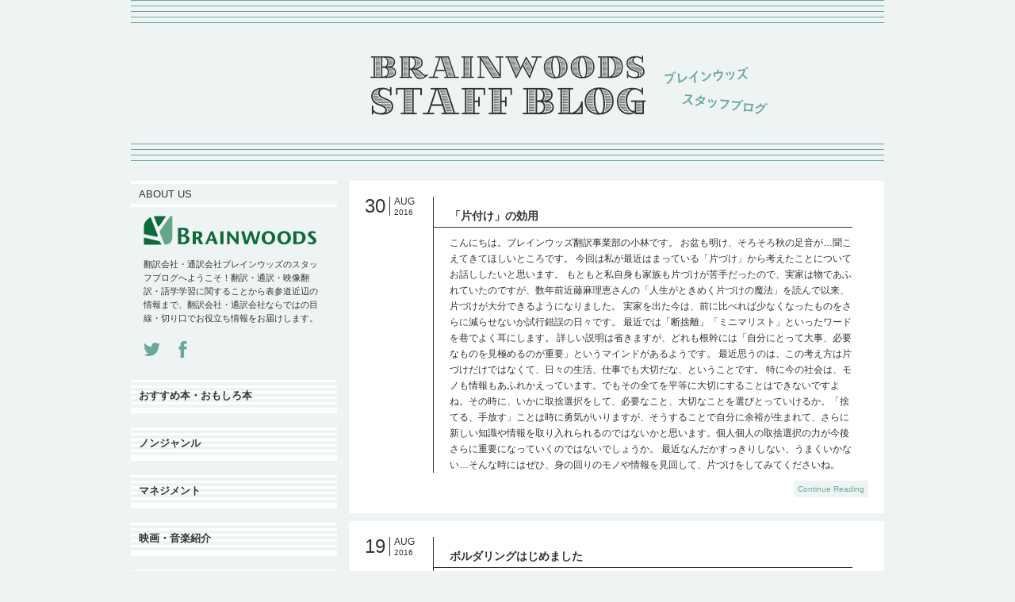

--- FILE ---
content_type: text/html; charset=UTF-8
request_url: https://www.brainwoods.com/blog/?m=201608
body_size: 6345
content:
<!DOCTYPE html>
<!--[if lt IE 7]>       <html class="no-js lt-ie9 lt-ie8 lt-ie7" lang="en-US"> <![endif]-->
<!--[if IE 7]>          <html class="no-js lt-ie9 lt-ie8" lang="en-US"> <![endif]-->
<!--[if IE 8]>          <html class="no-js lt-ie9" lang="en-US"> <![endif]-->
<!--[if gt IE 8]> <!--> <html class="no-js" lang="en-US"> <!--<![endif]-->
	<head>
		<meta charset="UTF-8">
		<meta http-equiv="X-UA-Compatible" content="IE=edge">
		<meta name="description" content="">
		<meta name="viewport" content="width=device-width, initial-scale=1">
		<title>August &#8211; 2016 &#8211;  ブレインウッズ　スタッフブログ</title>
		<link rel="stylesheet" href="https://www.brainwoods.com/blog/wp-content/themes/brainwoods-staff-blog/style.css" type="text/css" media="screen">
		<script src="https://www.brainwoods.com/blog/wp-content/themes/brainwoods-staff-blog/scripts/modernizr.js"></script>
		<link rel='dns-prefetch' href='//s.w.org' />
		<script type="text/javascript">
			window._wpemojiSettings = {"baseUrl":"https:\/\/s.w.org\/images\/core\/emoji\/11.2.0\/72x72\/","ext":".png","svgUrl":"https:\/\/s.w.org\/images\/core\/emoji\/11.2.0\/svg\/","svgExt":".svg","source":{"concatemoji":"https:\/\/www.brainwoods.com\/blog\/wp-includes\/js\/wp-emoji-release.min.js?ver=5.1.19"}};
			!function(e,a,t){var n,r,o,i=a.createElement("canvas"),p=i.getContext&&i.getContext("2d");function s(e,t){var a=String.fromCharCode;p.clearRect(0,0,i.width,i.height),p.fillText(a.apply(this,e),0,0);e=i.toDataURL();return p.clearRect(0,0,i.width,i.height),p.fillText(a.apply(this,t),0,0),e===i.toDataURL()}function c(e){var t=a.createElement("script");t.src=e,t.defer=t.type="text/javascript",a.getElementsByTagName("head")[0].appendChild(t)}for(o=Array("flag","emoji"),t.supports={everything:!0,everythingExceptFlag:!0},r=0;r<o.length;r++)t.supports[o[r]]=function(e){if(!p||!p.fillText)return!1;switch(p.textBaseline="top",p.font="600 32px Arial",e){case"flag":return s([55356,56826,55356,56819],[55356,56826,8203,55356,56819])?!1:!s([55356,57332,56128,56423,56128,56418,56128,56421,56128,56430,56128,56423,56128,56447],[55356,57332,8203,56128,56423,8203,56128,56418,8203,56128,56421,8203,56128,56430,8203,56128,56423,8203,56128,56447]);case"emoji":return!s([55358,56760,9792,65039],[55358,56760,8203,9792,65039])}return!1}(o[r]),t.supports.everything=t.supports.everything&&t.supports[o[r]],"flag"!==o[r]&&(t.supports.everythingExceptFlag=t.supports.everythingExceptFlag&&t.supports[o[r]]);t.supports.everythingExceptFlag=t.supports.everythingExceptFlag&&!t.supports.flag,t.DOMReady=!1,t.readyCallback=function(){t.DOMReady=!0},t.supports.everything||(n=function(){t.readyCallback()},a.addEventListener?(a.addEventListener("DOMContentLoaded",n,!1),e.addEventListener("load",n,!1)):(e.attachEvent("onload",n),a.attachEvent("onreadystatechange",function(){"complete"===a.readyState&&t.readyCallback()})),(n=t.source||{}).concatemoji?c(n.concatemoji):n.wpemoji&&n.twemoji&&(c(n.twemoji),c(n.wpemoji)))}(window,document,window._wpemojiSettings);
		</script>
		<style type="text/css">
img.wp-smiley,
img.emoji {
	display: inline !important;
	border: none !important;
	box-shadow: none !important;
	height: 1em !important;
	width: 1em !important;
	margin: 0 .07em !important;
	vertical-align: -0.1em !important;
	background: none !important;
	padding: 0 !important;
}
</style>
	<link rel='stylesheet' id='wp-block-library-css'  href='https://www.brainwoods.com/blog/wp-includes/css/dist/block-library/style.min.css?ver=5.1.19' type='text/css' media='all' />
<link rel='https://api.w.org/' href='https://www.brainwoods.com/blog/index.php?rest_route=/' />
<link rel="EditURI" type="application/rsd+xml" title="RSD" href="https://www.brainwoods.com/blog/xmlrpc.php?rsd" />
<link rel="wlwmanifest" type="application/wlwmanifest+xml" href="https://www.brainwoods.com/blog/wp-includes/wlwmanifest.xml" /> 
<meta name="generator" content="WordPress 5.1.19" />
	</head>
	<body class="archive date body">
		<div class="blog-page">
			<header class="blog-header">
				<div class="blog-banner">
					<h1 class="blog-banner--heading"><a href="https://www.brainwoods.com/blog" title="ホームへ" class="blog-banner--image"><img src="https://www.brainwoods.com/blog/wp-content/themes/brainwoods-staff-blog/images/header-logo.png" alt="Brainwoods Staff Blog"></a></h1>
				</div> <!-- .blog-banner -->
			</header> <!-- .blog-header -->
			<div class="blog-main">
<section class="blog-posts">
	<article class="blog-post">
	<div class="entry-date">
		<div class="entry-date--day">30</div>
		<div class="entry-date-month-year"><span class="entry-date-month-year--month">Aug</span><span class="entry-date-month-year--year">2016</span></div>
	</div> <!-- .entry-date -->
	<div class="entry">
		<h1 class="entry-title">
							<a href="https://www.brainwoods.com/blog/?p=1134">「片付け」の効用</a>
					</h1>
		<div class="entry-body">
							<p>こんにちは。ブレインウッズ翻訳事業部の小林です。 お盆も明け、そろそろ秋の足音が…聞こえてきてほしいところです。 今回は私が最近はまっている「片づけ」から考えたことについてお話ししたいと思います。 もともと私自身も家族も片づけが苦手だったので、実家は物であふれていたのですが、数年前近藤麻理恵さんの「人生がときめく片づけの魔法」を読んで以来、 片づけが大分できるようになりました。 実家を出た今は、前に比べれば少なくなったものをさらに減らせないか試行錯誤の日々です。 最近では「断捨離」「ミニマリスト」といったワードを巷でよく耳にします。 詳しい説明は省きますが、どれも根幹には「自分にとって大事、必要なものを見極めるのが重要」というマインドがあるようです。 最近思うのは、この考え方は片づけだけではなくて、日々の生活、仕事でも大切だな、ということです。 特に今の社会は、モノも情報もあふれかえっています。でもその全てを平等に大切にすることはできないですよね。その時に、いかに取捨選択をして、必要なこと、大切なことを選びとっていけるか。「捨てる、手放す」ことは時に勇気がいりますが、そうすることで自分に余裕が生まれて、さらに新しい知識や情報を取り入れられるのではないかと思います。個人個人の取捨選択の力が今後さらに重要になっていくのではないでしょうか。 最近なんだかすっきりしない、うまくいかない…そんな時にはぜひ、身の回りのモノや情報を見回して、片づけをしてみてくださいね。</p>
					</div>
			</div> <!-- .entry -->
			<div class="continue-reading">
			<a href="https://www.brainwoods.com/blog/?p=1134" class="continue-reading--button">Continue Reading</a>
		</div> <!-- .continue-reading -->
	</article> <!-- .blog-post -->
	<article class="blog-post">
	<div class="entry-date">
		<div class="entry-date--day">19</div>
		<div class="entry-date-month-year"><span class="entry-date-month-year--month">Aug</span><span class="entry-date-month-year--year">2016</span></div>
	</div> <!-- .entry-date -->
	<div class="entry">
		<h1 class="entry-title">
							<a href="https://www.brainwoods.com/blog/?p=1125">ボルダリングはじめました</a>
					</h1>
		<div class="entry-body">
							<p>こんにちは、翻訳事業部の春日です。 いよいよリオデジャネイロオリンピックが始まりました。皆さんは何かご覧になったでしょうか。どんなスポーツでも、身体能力を最大限に使って極限を求める姿には魅入ってしまうものがありますね。 ところで私は去年からジムに通い始めており、最近調子に乗ってボルダリング（ジム）デビューを果たしました。ボルダリング（Bouldering）とは、ロッククライミングの中でも道具を使わない「フリークライミング」の一種で、ロープ等の命綱を使用せずに、身体ひとつで壁を登る競技のことです（boulderとは、「大きな丸石」という意味）。 当日は映像部の先輩に手とり足とり教えていただいたものの、運動に縁のない人生を送ってきたことがたたってか、ルールの理解と落ちないようすることで頭がいっぱいいっぱい。それでも全身を使ってよじ登ったり、マットへ飛び降りたりと、久しく経験していない感覚を味わえたのがなかなか新鮮でした。 高度に発達して指先ひとつで何でもできる世の中に、こういう原始的なスポーツが流行っているのも何となく理解できるような気もします。 それに色とりどりのホールド（掴む突起部分）が一面に取りつけられた壁はカラフルなペンキがはねているようで、そこに人がよじ登っている様子を遠くから眺めると現代アートのようだなあとも感じたボルダリングデビューでした。 2020年の東京オリンピックの追加種目としても選ばれたクライミング。一体どのようなゲームが繰り広げられるのか、今からでも楽しみですね。</p>
					</div>
			</div> <!-- .entry -->
			<div class="continue-reading">
			<a href="https://www.brainwoods.com/blog/?p=1125" class="continue-reading--button">Continue Reading</a>
		</div> <!-- .continue-reading -->
	</article> <!-- .blog-post -->
	<div class='wp-pagenavi' role='navigation'>
<span class='pages'>Page 1 of 1</span><span aria-current='page' class='current'>1</span>
</div></section> <!-- .blog-posts -->
<section class="blog-sidebar">
	<aside id="text-3" class="widget widget_text"><h2 class="widgettitle">About Us</h2>
			<div class="textwidget"><p><a href="http://www.brainwoods.com/"><img src="/blog/wp-content/themes/brainwoods-staff-blog/images/brainwoods-logo.png" style="margin-bottom: 1em"></a><br />
翻訳会社・通訳会社ブレインウッズのスタッフブログへようこそ！翻訳・通訳・映像翻訳・語学学習に関することから表参道近辺の情報まで、翻訳会社・通訳会社ならではの目線・切り口でお役立ち情報をお届けします。</p>
</div>
		</aside><aside id="text-4" class="widget widget_text">			<div class="textwidget"><div class="social-buttons">
<a href="http://www.twitter.com/brainwoods_info" rel="nofollow" class="twitter-icon social-buttons--button">Twitter</a>
<a href="http://www.facebook.com/brainwoods" rel="nofollow" class="facebook-icon social-buttons--button">Facebook</a>
</div> <!-- .social-buttons --></div>
		</aside><aside id="categories-4" class="widget widget_categories"><h2 class="widgettitle">Categories</h2>
		<ul>
				<li class="cat-item cat-item-2"><a href="https://www.brainwoods.com/blog/?cat=2" >おすすめ本・おもしろ本</a>
</li>
	<li class="cat-item cat-item-1"><a href="https://www.brainwoods.com/blog/?cat=1" >ノンジャンル</a>
</li>
	<li class="cat-item cat-item-6"><a href="https://www.brainwoods.com/blog/?cat=6" >マネジメント</a>
</li>
	<li class="cat-item cat-item-4"><a href="https://www.brainwoods.com/blog/?cat=4" >映画・音楽紹介</a>
</li>
	<li class="cat-item cat-item-5"><a href="https://www.brainwoods.com/blog/?cat=5" >表参道、神宮前、外苑前、ときどき原宿</a>
</li>
	<li class="cat-item cat-item-3"><a href="https://www.brainwoods.com/blog/?cat=3" >言葉にまつわるエトセトラ</a>
</li>
		</ul>
			</aside><aside id="archives-4" class="widget widget_archive"><h2 class="widgettitle">By Month</h2>
		<ul>
				<li><a href='https://www.brainwoods.com/blog/?m=202207'>July 2022</a>&nbsp;(1)</li>
	<li><a href='https://www.brainwoods.com/blog/?m=202205'>May 2022</a>&nbsp;(1)</li>
	<li><a href='https://www.brainwoods.com/blog/?m=202203'>March 2022</a>&nbsp;(1)</li>
	<li><a href='https://www.brainwoods.com/blog/?m=202202'>February 2022</a>&nbsp;(1)</li>
	<li><a href='https://www.brainwoods.com/blog/?m=202111'>November 2021</a>&nbsp;(1)</li>
	<li><a href='https://www.brainwoods.com/blog/?m=202109'>September 2021</a>&nbsp;(1)</li>
	<li><a href='https://www.brainwoods.com/blog/?m=202108'>August 2021</a>&nbsp;(1)</li>
	<li><a href='https://www.brainwoods.com/blog/?m=202107'>July 2021</a>&nbsp;(1)</li>
	<li><a href='https://www.brainwoods.com/blog/?m=202106'>June 2021</a>&nbsp;(1)</li>
	<li><a href='https://www.brainwoods.com/blog/?m=202105'>May 2021</a>&nbsp;(1)</li>
	<li><a href='https://www.brainwoods.com/blog/?m=202104'>April 2021</a>&nbsp;(1)</li>
	<li><a href='https://www.brainwoods.com/blog/?m=202103'>March 2021</a>&nbsp;(1)</li>
	<li><a href='https://www.brainwoods.com/blog/?m=202102'>February 2021</a>&nbsp;(1)</li>
	<li><a href='https://www.brainwoods.com/blog/?m=202101'>January 2021</a>&nbsp;(1)</li>
	<li><a href='https://www.brainwoods.com/blog/?m=202012'>December 2020</a>&nbsp;(1)</li>
	<li><a href='https://www.brainwoods.com/blog/?m=202011'>November 2020</a>&nbsp;(1)</li>
	<li><a href='https://www.brainwoods.com/blog/?m=202010'>October 2020</a>&nbsp;(1)</li>
	<li><a href='https://www.brainwoods.com/blog/?m=202009'>September 2020</a>&nbsp;(1)</li>
	<li><a href='https://www.brainwoods.com/blog/?m=202008'>August 2020</a>&nbsp;(1)</li>
	<li><a href='https://www.brainwoods.com/blog/?m=202007'>July 2020</a>&nbsp;(1)</li>
	<li><a href='https://www.brainwoods.com/blog/?m=202006'>June 2020</a>&nbsp;(1)</li>
	<li><a href='https://www.brainwoods.com/blog/?m=202005'>May 2020</a>&nbsp;(1)</li>
	<li><a href='https://www.brainwoods.com/blog/?m=202004'>April 2020</a>&nbsp;(1)</li>
	<li><a href='https://www.brainwoods.com/blog/?m=202003'>March 2020</a>&nbsp;(1)</li>
	<li><a href='https://www.brainwoods.com/blog/?m=202002'>February 2020</a>&nbsp;(1)</li>
	<li><a href='https://www.brainwoods.com/blog/?m=202001'>January 2020</a>&nbsp;(1)</li>
	<li><a href='https://www.brainwoods.com/blog/?m=201912'>December 2019</a>&nbsp;(1)</li>
	<li><a href='https://www.brainwoods.com/blog/?m=201911'>November 2019</a>&nbsp;(1)</li>
	<li><a href='https://www.brainwoods.com/blog/?m=201910'>October 2019</a>&nbsp;(1)</li>
	<li><a href='https://www.brainwoods.com/blog/?m=201909'>September 2019</a>&nbsp;(1)</li>
	<li><a href='https://www.brainwoods.com/blog/?m=201908'>August 2019</a>&nbsp;(1)</li>
	<li><a href='https://www.brainwoods.com/blog/?m=201907'>July 2019</a>&nbsp;(1)</li>
	<li><a href='https://www.brainwoods.com/blog/?m=201906'>June 2019</a>&nbsp;(1)</li>
	<li><a href='https://www.brainwoods.com/blog/?m=201905'>May 2019</a>&nbsp;(1)</li>
	<li><a href='https://www.brainwoods.com/blog/?m=201904'>April 2019</a>&nbsp;(1)</li>
	<li><a href='https://www.brainwoods.com/blog/?m=201903'>March 2019</a>&nbsp;(1)</li>
	<li><a href='https://www.brainwoods.com/blog/?m=201902'>February 2019</a>&nbsp;(1)</li>
	<li><a href='https://www.brainwoods.com/blog/?m=201901'>January 2019</a>&nbsp;(1)</li>
	<li><a href='https://www.brainwoods.com/blog/?m=201812'>December 2018</a>&nbsp;(1)</li>
	<li><a href='https://www.brainwoods.com/blog/?m=201811'>November 2018</a>&nbsp;(1)</li>
	<li><a href='https://www.brainwoods.com/blog/?m=201810'>October 2018</a>&nbsp;(1)</li>
	<li><a href='https://www.brainwoods.com/blog/?m=201809'>September 2018</a>&nbsp;(1)</li>
	<li><a href='https://www.brainwoods.com/blog/?m=201808'>August 2018</a>&nbsp;(1)</li>
	<li><a href='https://www.brainwoods.com/blog/?m=201807'>July 2018</a>&nbsp;(1)</li>
	<li><a href='https://www.brainwoods.com/blog/?m=201806'>June 2018</a>&nbsp;(1)</li>
	<li><a href='https://www.brainwoods.com/blog/?m=201805'>May 2018</a>&nbsp;(1)</li>
	<li><a href='https://www.brainwoods.com/blog/?m=201804'>April 2018</a>&nbsp;(1)</li>
	<li><a href='https://www.brainwoods.com/blog/?m=201803'>March 2018</a>&nbsp;(2)</li>
	<li><a href='https://www.brainwoods.com/blog/?m=201801'>January 2018</a>&nbsp;(1)</li>
	<li><a href='https://www.brainwoods.com/blog/?m=201712'>December 2017</a>&nbsp;(2)</li>
	<li><a href='https://www.brainwoods.com/blog/?m=201711'>November 2017</a>&nbsp;(3)</li>
	<li><a href='https://www.brainwoods.com/blog/?m=201710'>October 2017</a>&nbsp;(1)</li>
	<li><a href='https://www.brainwoods.com/blog/?m=201709'>September 2017</a>&nbsp;(2)</li>
	<li><a href='https://www.brainwoods.com/blog/?m=201708'>August 2017</a>&nbsp;(2)</li>
	<li><a href='https://www.brainwoods.com/blog/?m=201707'>July 2017</a>&nbsp;(2)</li>
	<li><a href='https://www.brainwoods.com/blog/?m=201706'>June 2017</a>&nbsp;(2)</li>
	<li><a href='https://www.brainwoods.com/blog/?m=201705'>May 2017</a>&nbsp;(1)</li>
	<li><a href='https://www.brainwoods.com/blog/?m=201704'>April 2017</a>&nbsp;(2)</li>
	<li><a href='https://www.brainwoods.com/blog/?m=201703'>March 2017</a>&nbsp;(2)</li>
	<li><a href='https://www.brainwoods.com/blog/?m=201702'>February 2017</a>&nbsp;(2)</li>
	<li><a href='https://www.brainwoods.com/blog/?m=201701'>January 2017</a>&nbsp;(2)</li>
	<li><a href='https://www.brainwoods.com/blog/?m=201612'>December 2016</a>&nbsp;(2)</li>
	<li><a href='https://www.brainwoods.com/blog/?m=201610'>October 2016</a>&nbsp;(2)</li>
	<li><a href='https://www.brainwoods.com/blog/?m=201609'>September 2016</a>&nbsp;(3)</li>
	<li><a href='https://www.brainwoods.com/blog/?m=201608'>August 2016</a>&nbsp;(2)</li>
	<li><a href='https://www.brainwoods.com/blog/?m=201607'>July 2016</a>&nbsp;(2)</li>
	<li><a href='https://www.brainwoods.com/blog/?m=201606'>June 2016</a>&nbsp;(2)</li>
	<li><a href='https://www.brainwoods.com/blog/?m=201605'>May 2016</a>&nbsp;(2)</li>
	<li><a href='https://www.brainwoods.com/blog/?m=201604'>April 2016</a>&nbsp;(3)</li>
	<li><a href='https://www.brainwoods.com/blog/?m=201603'>March 2016</a>&nbsp;(1)</li>
	<li><a href='https://www.brainwoods.com/blog/?m=201602'>February 2016</a>&nbsp;(1)</li>
	<li><a href='https://www.brainwoods.com/blog/?m=201601'>January 2016</a>&nbsp;(2)</li>
	<li><a href='https://www.brainwoods.com/blog/?m=201512'>December 2015</a>&nbsp;(2)</li>
	<li><a href='https://www.brainwoods.com/blog/?m=201511'>November 2015</a>&nbsp;(1)</li>
	<li><a href='https://www.brainwoods.com/blog/?m=201510'>October 2015</a>&nbsp;(3)</li>
	<li><a href='https://www.brainwoods.com/blog/?m=201509'>September 2015</a>&nbsp;(1)</li>
	<li><a href='https://www.brainwoods.com/blog/?m=201508'>August 2015</a>&nbsp;(2)</li>
	<li><a href='https://www.brainwoods.com/blog/?m=201507'>July 2015</a>&nbsp;(2)</li>
	<li><a href='https://www.brainwoods.com/blog/?m=201506'>June 2015</a>&nbsp;(1)</li>
	<li><a href='https://www.brainwoods.com/blog/?m=201505'>May 2015</a>&nbsp;(2)</li>
	<li><a href='https://www.brainwoods.com/blog/?m=201504'>April 2015</a>&nbsp;(3)</li>
	<li><a href='https://www.brainwoods.com/blog/?m=201503'>March 2015</a>&nbsp;(2)</li>
	<li><a href='https://www.brainwoods.com/blog/?m=201502'>February 2015</a>&nbsp;(1)</li>
	<li><a href='https://www.brainwoods.com/blog/?m=201501'>January 2015</a>&nbsp;(3)</li>
	<li><a href='https://www.brainwoods.com/blog/?m=201412'>December 2014</a>&nbsp;(3)</li>
	<li><a href='https://www.brainwoods.com/blog/?m=201411'>November 2014</a>&nbsp;(3)</li>
	<li><a href='https://www.brainwoods.com/blog/?m=201410'>October 2014</a>&nbsp;(2)</li>
	<li><a href='https://www.brainwoods.com/blog/?m=201409'>September 2014</a>&nbsp;(1)</li>
	<li><a href='https://www.brainwoods.com/blog/?m=201408'>August 2014</a>&nbsp;(3)</li>
	<li><a href='https://www.brainwoods.com/blog/?m=201407'>July 2014</a>&nbsp;(1)</li>
	<li><a href='https://www.brainwoods.com/blog/?m=201406'>June 2014</a>&nbsp;(1)</li>
	<li><a href='https://www.brainwoods.com/blog/?m=201405'>May 2014</a>&nbsp;(2)</li>
	<li><a href='https://www.brainwoods.com/blog/?m=201404'>April 2014</a>&nbsp;(4)</li>
	<li><a href='https://www.brainwoods.com/blog/?m=201403'>March 2014</a>&nbsp;(1)</li>
	<li><a href='https://www.brainwoods.com/blog/?m=201402'>February 2014</a>&nbsp;(1)</li>
	<li><a href='https://www.brainwoods.com/blog/?m=201401'>January 2014</a>&nbsp;(2)</li>
	<li><a href='https://www.brainwoods.com/blog/?m=201311'>November 2013</a>&nbsp;(1)</li>
	<li><a href='https://www.brainwoods.com/blog/?m=201310'>October 2013</a>&nbsp;(4)</li>
	<li><a href='https://www.brainwoods.com/blog/?m=201309'>September 2013</a>&nbsp;(3)</li>
	<li><a href='https://www.brainwoods.com/blog/?m=201308'>August 2013</a>&nbsp;(5)</li>
		</ul>
			</aside></section> <!-- .blog-sidebar -->
		</div> <!-- .blog-main -->
		<footer class="blog-footer">
			<a href="http://www.brainwoods.com"><img src="https://www.brainwoods.com/blog/wp-content/themes/brainwoods-staff-blog/images/brainwoods-logo.png" alt="Brainwoods Logo" class="brainwoods-logo"></a>
			<span class="blog-footer--copy">Copyright &copy; <a href="http://www.brainwoods.com/" title="ブレインウッズ">Brainwoods</a> Corporation, <abbr title="Limited">Ltd.</abbr> All rights reserved.</span>
		</footer> <!-- .blog-footer -->
		</div> <!-- .blog-page -->
		<script type="text/javascript">
			var _gaq = _gaq || [];
			_gaq.push(['_setAccount', 'UA-2686849-1']);
			_gaq.push(['_trackPageview']);

			(function() {
				var ga = document.createElement('script'); ga.type = 'text/javascript'; ga.async = true;
				ga.src = ('https:' == document.location.protocol ? 'https://ssl' : 'http://www') + '.google-analytics.com/ga.js';
				var s = document.getElementsByTagName('script')[0]; s.parentNode.insertBefore(ga, s);
			})();
		</script>
		<script type='text/javascript' src='https://www.brainwoods.com/blog/wp-includes/js/wp-embed.min.js?ver=5.1.19'></script>
	</body>
</html>


--- FILE ---
content_type: text/css
request_url: https://www.brainwoods.com/blog/wp-content/themes/brainwoods-staff-blog/style.css
body_size: 3061
content:
/* Theme Name: Brainwoods Staff Blog
 * Author: Alastair Touw, CODAL
 * Version: 1.1.7
 */
@charset "UTF-8";img{max-width:100%;height:auto}iframe{max-width:100%}.blog-page{overflow:hidden;*zoom:1;margin:0 auto;max-width:950px}.blog-header{margin-bottom:25px}.blog-banner{width:inherit}.blog-sidebar{width:27.36842%;float:left;margin-right:-100%}@media (max-width:950px){.blog-sidebar{width:100%;margin-right:auto;float:none}}.widget_categories{margin-bottom:28px;margin-top:28px}.blog-posts{float:right;margin-right:0;width:71.05263%;margin-bottom:25px}@media (max-width:950px){.blog-posts{width:100%;margin-right:auto;float:none}}.blog-post .entry-date{overflow:hidden;*zoom:1;float:left;margin-right:15px;min-width:71px}@media (max-width:500px){.blog-post .entry-date{float:none;margin-bottom:10px}}.entry{overflow:hidden;*zoom:1;padding-right:20px}.continue-reading{clear:left;padding-top:10px}.blog-post+.blog-post{margin-top:10px}.blog-footer{clear:left;margin-top:36px;margin-bottom:30px}.blog-main{overflow:hidden;*zoom:1}.wp-pagenavi{margin-top:10px}.prev-next-nav{margin-top:10px}.social-buttons{margin-top:20px;margin-bottom:20px}.social-buttons--button{vertical-align:middle;margin-right:20px}.social-buttons--button:last-child{margin-right:0}.cat-item{height:42px}.body{font-family:"ヒラギノ角ゴ Pro W3","Hiragino Kaku Gothic Pro",Osaka,"メイリオ",Meiryo,"ＭＳ Ｐゴシック","MS PGothic",Verdana,sans-serif}p{margin:0}.cat-item a{font-size:13px;font-weight:700;text-decoration:none}.widgettitle{font-size:13px;font-weight:400;text-transform:uppercase;margin-top:0}.textwidget{font-size:11px;line-height:17px}.widget_archive{font-size:11px}.widget_archive a{font-size:inherit;text-decoration:none}.entry-title{font-size:14px;margin-top:0;line-height:28px}.entry-title a{text-decoration:none}.entry-body{font-size:12px;line-height:20px}.entry-body p+p{margin-top:1em}.entry-body p+.wp-caption{margin-top:1em}.entry-body .wp-caption+p{margin-top:1em}.entry-body .wp-caption+.wp-caption{margin-top:1em}.entry-body .wp-caption-text{opacity:.65}.entry-body a{color:#333}.entry-body h2{font-size:1em;font-weight:700;margin-bottom:0}.entry-date{line-height:13px}.entry-date--day{font-size:24px;line-height:24px}.entry-date-month-year--month{text-transform:uppercase;font-size:12px}.entry-date-month-year--year{font-size:10px}.continue-reading--button{line-height:20px;text-decoration:none;font-size:10px}.blog-footer--copy{font-size:11px}.blog-footer--copy a{text-decoration:none}.wp-pagenavi{font-size:11px}.wp-pagenavi a{text-decoration:none}.prev-next-nav{font-size:11px}.prev-next-nav--prev a,.prev-next-nav--next a{text-decoration:none}.body{padding-left:20px;padding-right:20px}.blog-banner{text-align:center}.blog-banner--heading{margin:0;padding-top:70px;padding-bottom:50px}.blog-banner--image{margin:0 auto;margin-left:154px}@media (max-width:700px){.blog-banner--image{margin-left:0}}.widget_categories .widgettitle{display:none}.cat-item{-moz-box-sizing:border-box;-webkit-box-sizing:border-box;box-sizing:border-box;margin-bottom:18px;padding-left:10px;padding-right:10px}.cat-item:last-child{margin-bottom:0}.cat-item a{vertical-align:-10px}.widget_categories ul{margin:0;padding:0}.widgettitle{padding-bottom:5px;padding-left:10px;padding-right:10px;padding-top:5px}.widget_archive ul{padding-left:0;margin-left:0}.textwidget,.widget_archive ul{-moz-box-sizing:border-box;-webkit-box-sizing:border-box;box-sizing:border-box;padding-left:16px;padding-right:16px}.blog-post{-moz-box-sizing:border-box;-webkit-box-sizing:border-box;box-sizing:border-box;overflow:hidden;*zoom:1;padding:20px}.entry-date--day{float:left;padding-right:5px;margin-right:5px}.entry-date-month-year{overflow:hidden;*zoom:1;float:left}.entry-date-month-year--month{float:left}.entry-date-month-year--year{float:left;clear:left}.entry-title{padding-top:10px;padding-left:20px}.entry-body{padding-left:20px}.continue-reading{text-align:right}.continue-reading--button{-moz-box-sizing:border-box;-webkit-box-sizing:border-box;box-sizing:border-box;min-width:115px;min-height:20px;padding:5px}.blog-footer{position:relative;padding-top:21px}.blog-footer--copy{position:absolute;bottom:0;right:0}@media (max-width:600px){.blog-footer--copy{position:static;display:block;margin-top:10px}}.wp-pagenavi{padding:10px}.wp-pagenavi .pages{display:none}.wp-pagenavi a,.wp-pagenavi span{margin-right:10px;padding:4px}.prev-next-nav{overflow:hidden;*zoom:1;padding:10px}.prev-next-nav--prev{float:left}.prev-next-nav--next{float:right}.prev-next-nav--prev,.prev-next-nav--next{padding:4px}.social-sharing-buttons{margin-top:20px;padding-left:20px;overflow:hidden;*zoom:1}.social-sharing-buttons--container{overflow:hidden;*zoom:1;float:right}.social-sharing-buttons--twitter-button{float:left}.social-sharing-buttons--facebook-button{float:left}[id^=attachment]{max-width:100%!important}.body{background-color:#eef4f4;color:#333}.blog-banner{background:url(images/header-background-top.png) top,url(images/header-background-bottom.png) bottom;background-repeat:repeat-x}.no-multiplebgs .blog-banner{background:url(images/header-background-bottom.png) bottom;background-repeat:repeat-x}.cat-item{background-image:url(images/categories-background.png?1433297412);background-repeat:repeat;border-bottom:7px solid #fff}.cat-item a{color:#333}.cat-item a:hover{color:#a7221d}.widget_categories ul{list-style:none}.widgettitle{border-bottom:4px solid #fff;border-top:4px solid #fff}.widget_archive{color:#333}.widget_archive li{color:#6ca797}.widget_archive li:hover{color:#333}.widget_archive a{color:inherit}.widget_archive a:hover{color:inherit}.widget_archive ul{list-style:none}.blog-post{background-color:#fff}.entry-title a{color:#333}.entry-date--day{border-right:1px solid #333}.entry{border-left:1px solid #333}@media (max-width:500px){.entry{border-left-width:0}}.entry-title{border-bottom:1px solid #333}.continue-reading--button{background-color:#eef4f4;color:#6ca797}.continue-reading--button a{color:#333}.continue-reading--button:hover{background-color:#6ca797;color:#eef4f4}.continue-reading--button:hover a{color:#eef4f4}.blog-footer{border-top:6px solid #fff}.blog-footer--copy a{color:#6ca797}.blog-footer--copy a:hover{color:#333}.wp-pagenavi{background-color:#fff}.wp-pagenavi a,.wp-pagenavi span{background-color:#eef4f4;color:#6ca797}.wp-pagenavi a:hover,.wp-pagenavi span:hover{background-color:#6ca797;color:#eef4f4}.prev-next-nav{background-color:#fff}.prev-next-nav--prev{background-color:#eef4f4;color:#6ca797}.prev-next-nav--prev a{color:#6ca797}.prev-next-nav--prev:hover{background-color:#6ca797;color:#eef4f4}.prev-next-nav--prev:hover a{color:#eef4f4}.prev-next-nav--next{background-color:#eef4f4;color:#6ca797}.prev-next-nav--next a{color:#6ca797}.prev-next-nav--next:hover{background-color:#6ca797;color:#eef4f4}.prev-next-nav--next:hover a{color:#eef4f4}.feed-icon{display:inline-block;text-indent:-119988px;overflow:hidden;text-align:left;text-transform:capitalize;background-image:url(images/icons/feed.png?1433297412);background-repeat:no-repeat;background-position:50% 50%;width:15px;height:15px}.facebook-icon{display:inline-block;text-indent:-119988px;overflow:hidden;text-align:left;text-transform:capitalize;background-image:url(images/icons/facebook.png?1433297412);background-repeat:no-repeat;background-position:50% 50%;width:11px;height:21px}.twitter-icon{display:inline-block;text-indent:-119988px;overflow:hidden;text-align:left;text-transform:capitalize;background-image:url(images/icons/twitter.png?1433297412);background-repeat:no-repeat;background-position:50% 50%;width:21px;height:17px}.lt-ie8 .header-image{display:block}.lt-ie8 .blog-banner--heading{margin-top:72px}.lt-ie8 .blog-banner--image{margin:0 auto}.lt-ie8 .blog-post{margin-bottom:10px}.lt-ie8 .cat-item{height:35px}.lt-ie8 .social-buttons{overflow:hidden;*zoom:1}.lt-ie8 .twitter-icon,.lt-ie8 .facebook-icon{display:block;float:left}.lt-ie8 .widget_archive a{color:#6ca797}.lt-ie8 .widget_archive a:hover{color:#333}/*! normalize.css v2.1.2 | MIT License | git.io/normalize */article,aside,details,figcaption,figure,footer,header,hgroup,main,nav,section,summary{display:block}audio,canvas,video{display:inline-block}audio:not([controls]){display:none;height:0}[hidden]{display:none}html{font-family:sans-serif;-ms-text-size-adjust:100%;-webkit-text-size-adjust:100%}body{margin:0}a:focus{outline:thin dotted}a:active,a:hover{outline:0}h1{font-size:2em;margin:.67em 0}abbr[title]{border-bottom:1px dotted}b,strong{font-weight:700}dfn{font-style:italic}hr{-moz-box-sizing:content-box;box-sizing:content-box;height:0}mark{background:#ff0;color:#000}code,kbd,pre,samp{font-family:monospace,serif;font-size:1em}pre{white-space:pre-wrap}q{quotes:"\201C" "\201D" "\2018" "\2019"}small{font-size:80%}sub,sup{font-size:75%;line-height:0;position:relative;vertical-align:baseline}sup{top:-.5em}sub{bottom:-.25em}img{border:0}svg:not(:root){overflow:hidden}figure{margin:0}fieldset{border:1px solid silver;margin:0 2px;padding:.35em .625em .75em}legend{border:0;padding:0}button,input,select,textarea{font-family:inherit;font-size:100%;margin:0}button,input{line-height:normal}button,select{text-transform:none}button,html input[type=button],input[type=reset],input[type=submit]{-webkit-appearance:button;cursor:pointer}button[disabled],html input[disabled]{cursor:default}input[type=checkbox],input[type=radio]{box-sizing:border-box;padding:0}input[type=search]{-webkit-appearance:textfield;-moz-box-sizing:content-box;-webkit-box-sizing:content-box;box-sizing:content-box}input[type=search]::-webkit-search-cancel-button,input[type=search]::-webkit-search-decoration{-webkit-appearance:none}button::-moz-focus-inner,input::-moz-focus-inner{border:0;padding:0}textarea{overflow:auto;vertical-align:top}table{border-collapse:collapse;border-spacing:0}